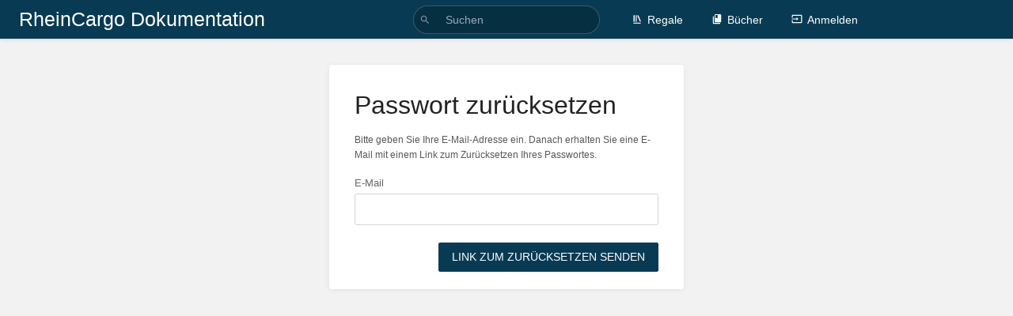

--- FILE ---
content_type: text/html; charset=UTF-8
request_url: https://rc-docs.jaf-systems.de/password/email
body_size: 2913
content:
<!DOCTYPE html>
<html lang="de-DE"
      dir="ltr"
      class="">
<head>
    <title>RheinCargo Dokumentation</title>

    <!-- Meta -->
    <meta name="viewport" content="width=device-width">
    <meta name="token" content="XzXILyGtoGTDcmXQzcYZ11gYo7IO4Cpe1LGsMhG1">
    <meta name="base-url" content="https://rc-docs.jaf-systems.de">
    <meta charset="utf-8">

    <!-- Social Cards Meta -->
    <meta property="og:title" content="RheinCargo Dokumentation">
    <meta property="og:url" content="https://rc-docs.jaf-systems.de/password/email">
    
    <!-- Styles and Fonts -->
    <link rel="stylesheet" href="https://rc-docs.jaf-systems.de/dist/styles.css?version=v22.11.1">
    <link rel="stylesheet" media="print" href="https://rc-docs.jaf-systems.de/dist/print-styles.css?version=v22.11.1">

    
    <!-- Custom Styles & Head Content -->
    <style id="custom-styles" data-color="#083b53" data-color-light="rgba(8,59,83,0.15)">
    :root {
        --color-primary: #083b53;
        --color-primary-light: rgba(8,59,83,0.15);
        --color-bookshelf: #a94747;
        --color-book: #077b70;
        --color-chapter: #af4d0d;
        --color-page: #083b53;
        --color-page-draft: #7e50b1;
    }
</style>
    
    
    <!-- Translations for JS -->
    </head>
<body
          class="">

        <a class="px-m py-s skip-to-content-link print-hidden" href="#main-content">Direkt zum Hauptinhalt</a>    <div component="notification"
     option:notification:type="success"
     option:notification:auto-hide="true"
     option:notification:show="false"
     style="display: none;"
     class="notification pos"
     role="alert">
    <svg class="svg-icon" data-icon="check-circle" role="presentation"  viewBox="0 0 24 24" xmlns="http://www.w3.org/2000/svg">
    <path d="M0 0h24v24H0z" fill="none"/>
    <path d="M12 2C6.48 2 2 6.48 2 12s4.48 10 10 10 10-4.48 10-10S17.52 2 12 2zm-2 15l-5-5 1.41-1.41L10 14.17l7.59-7.59L19 8l-9 9z"/>
</svg> <span></span><div class="dismiss"><svg class="svg-icon" data-icon="close" role="presentation"  viewBox="0 0 24 24" xmlns="http://www.w3.org/2000/svg">
    <path d="M19 6.41L17.59 5 12 10.59 6.41 5 5 6.41 10.59 12 5 17.59 6.41 19 12 13.41 17.59 19 19 17.59 13.41 12z"/>
    <path d="M0 0h24v24H0z" fill="none"/>
</svg></div>
</div>

<div component="notification"
     option:notification:type="warning"
     option:notification:auto-hide="false"
     option:notification:show="false"
     style="display: none;"
     class="notification warning"
     role="alert">
    <svg class="svg-icon" data-icon="info" role="presentation"  viewBox="0 0 24 24" xmlns="http://www.w3.org/2000/svg">
    <path d="M0 0h24v24H0z" fill="none"/>
    <path d="M11 17h2v-6h-2v6zm1-15C6.48 2 2 6.48 2 12s4.48 10 10 10 10-4.48 10-10S17.52 2 12 2zm0 18c-4.41 0-8-3.59-8-8s3.59-8 8-8 8 3.59 8 8-3.59 8-8 8zM11 9h2V7h-2v2z"/>
</svg> <span></span><div class="dismiss"><svg class="svg-icon" data-icon="close" role="presentation"  viewBox="0 0 24 24" xmlns="http://www.w3.org/2000/svg">
    <path d="M19 6.41L17.59 5 12 10.59 6.41 5 5 6.41 10.59 12 5 17.59 6.41 19 12 13.41 17.59 19 19 17.59 13.41 12z"/>
    <path d="M0 0h24v24H0z" fill="none"/>
</svg></div>
</div>

<div component="notification"
     option:notification:type="error"
     option:notification:auto-hide="false"
     option:notification:show="false"
     style="display: none;"
     class="notification neg"
     role="alert">
    <svg class="svg-icon" data-icon="danger" role="presentation"  viewBox="0 0 24 24" xmlns="http://www.w3.org/2000/svg">
    <path d="M15.73 3H8.27L3 8.27v7.46L8.27 21h7.46L21 15.73V8.27L15.73 3zM12 17.3c-.72 0-1.3-.58-1.3-1.3 0-.72.58-1.3 1.3-1.3.72 0 1.3.58 1.3 1.3 0 .72-.58 1.3-1.3 1.3zm1-4.3h-2V7h2v6z"/>
    <path d="M0 0h24v24H0z" fill="none"/>
</svg> <span></span><div class="dismiss"><svg class="svg-icon" data-icon="close" role="presentation"  viewBox="0 0 24 24" xmlns="http://www.w3.org/2000/svg">
    <path d="M19 6.41L17.59 5 12 10.59 6.41 5 5 6.41 10.59 12 5 17.59 6.41 19 12 13.41 17.59 19 19 17.59 13.41 12z"/>
    <path d="M0 0h24v24H0z" fill="none"/>
</svg></div>
</div>    <header id="header" component="header-mobile-toggle" class="primary-background">
    <div class="grid mx-l">

        <div>
            <a href="https://rc-docs.jaf-systems.de" data-shortcut="home_view" class="logo">
                                                    <span class="logo-text">RheinCargo Dokumentation</span>
                            </a>
            <button type="button"
                    refs="header-mobile-toggle@toggle"
                    title="Header-Menü erweitern"
                    aria-expanded="false"
                    class="mobile-menu-toggle hide-over-l"><svg class="svg-icon" data-icon="more" role="presentation"  viewBox="0 0 24 24" xmlns="http://www.w3.org/2000/svg">
    <path d="M0 0h24v24H0z" fill="none"/>
    <path d="M12 8c1.1 0 2-.9 2-2s-.9-2-2-2-2 .9-2 2 .9 2 2 2zm0 2c-1.1 0-2 .9-2 2s.9 2 2 2 2-.9 2-2-.9-2-2-2zm0 6c-1.1 0-2 .9-2 2s.9 2 2 2 2-.9 2-2-.9-2-2-2z"/>
</svg></button>
        </div>

        <div class="flex-container-column items-center justify-center hide-under-l">
                        <form component="global-search" action="https://rc-docs.jaf-systems.de/search" method="GET" class="search-box" role="search">
                <button id="header-search-box-button"
                        refs="global-search@button"
                        type="submit"
                        aria-label="Suchen"
                        tabindex="-1"><svg class="svg-icon" data-icon="search" role="presentation"  viewBox="0 0 24 24" xmlns="http://www.w3.org/2000/svg">
    <path d="M15.5 14h-.79l-.28-.27C15.41 12.59 16 11.11 16 9.5 16 5.91 13.09 3 9.5 3S3 5.91 3 9.5 5.91 16 9.5 16c1.61 0 3.09-.59 4.23-1.57l.27.28v.79l5 4.99L20.49 19l-4.99-5zm-6 0C7.01 14 5 11.99 5 9.5S7.01 5 9.5 5 14 7.01 14 9.5 11.99 14 9.5 14z"/>
    <path d="M0 0h24v24H0z" fill="none"/>
</svg></button>
                <input id="header-search-box-input"
                       refs="global-search@input"
                       type="text"
                       name="term"
                       data-shortcut="global_search"
                       autocomplete="off"
                       aria-label="Suchen" placeholder="Suchen"
                       value="">
                <div refs="global-search@suggestions" class="global-search-suggestions card">
                    <div refs="global-search@loading" class="text-center px-m global-search-loading"><div class="loading-container">
    <div></div>
    <div></div>
    <div></div>
    </div></div>
                    <div refs="global-search@suggestion-results" class="px-m"></div>
                    <button class="text-button card-footer-link" type="submit">Alle anzeigen</button>
                </div>
            </form>
                    </div>

        <nav refs="header-mobile-toggle@menu" class="header-links">
            <div class="links text-center">
                                    <a class="hide-over-l" href="https://rc-docs.jaf-systems.de/search"><svg class="svg-icon" data-icon="search" role="presentation"  viewBox="0 0 24 24" xmlns="http://www.w3.org/2000/svg">
    <path d="M15.5 14h-.79l-.28-.27C15.41 12.59 16 11.11 16 9.5 16 5.91 13.09 3 9.5 3S3 5.91 3 9.5 5.91 16 9.5 16c1.61 0 3.09-.59 4.23-1.57l.27.28v.79l5 4.99L20.49 19l-4.99-5zm-6 0C7.01 14 5 11.99 5 9.5S7.01 5 9.5 5 14 7.01 14 9.5 11.99 14 9.5 14z"/>
    <path d="M0 0h24v24H0z" fill="none"/>
</svg>Suchen</a>
                                            <a href="https://rc-docs.jaf-systems.de/shelves" data-shortcut="shelves_view"><svg class="svg-icon" data-icon="bookshelf" role="presentation"  xmlns="http://www.w3.org/2000/svg" viewBox="0 0 24 24"><path fill="none" d="M0 0h24v24H0V0z"/><path d="M1.088 2.566h17.42v17.42H1.088z" fill="none"/><path d="M4 20.058h15.892V22H4z"/><path d="M2.902 1.477h17.42v17.42H2.903z" fill="none"/><g><path d="M6.658 3.643V18h-2.38V3.643zM11.326 3.643V18H8.947V3.643zM14.722 3.856l5.613 13.214-2.19.93-5.613-13.214z"/></g></svg>Regale</a>
                                        <a href="https://rc-docs.jaf-systems.de/books" data-shortcut="books_view"><svg class="svg-icon" data-icon="books" role="presentation"  xmlns="http://www.w3.org/2000/svg" viewBox="0 0 24 24"><path d="M0 0h24v24H0z" fill="none"/><path d="M19.252 1.708H8.663a1.77 1.77 0 0 0-1.765 1.764v14.12c0 .97.794 1.764 1.765 1.764h10.59a1.77 1.77 0 0 0 1.764-1.765V3.472a1.77 1.77 0 0 0-1.765-1.764zM8.663 3.472h4.412v7.06L10.87 9.208l-2.206 1.324z"/><path d="M30.61 3.203h24v24h-24z" fill="none"/><path d="M2.966 6.61v14c0 1.1.9 2 2 2h14v-2h-14v-14z"/></svg>Bücher</a>
                                                        
                                                        <a href="https://rc-docs.jaf-systems.de/login"><svg class="svg-icon" data-icon="login" role="presentation"  viewBox="0 0 24 24" xmlns="http://www.w3.org/2000/svg">
    <path d="M0 0h24v24H0z" fill="none"/>
    <path d="M21 3.01H3c-1.1 0-2 .9-2 2V9h2V4.99h18v14.03H3V15H1v4.01c0 1.1.9 1.98 2 1.98h18c1.1 0 2-.88 2-1.98v-14c0-1.11-.9-2-2-2zM11 16l4-4-4-4v3H1v2h10v3z"/>
</svg>Anmelden</a>
                            </div>
                    </nav>

    </div>
</header>

    <div id="content" components="" class="block">
            <div class="container very-small mt-xl">
        <div class="card content-wrap auto-height">
            <h1 class="list-heading">Passwort zurücksetzen</h1>

            <p class="text-muted small">Bitte geben Sie Ihre E-Mail-Adresse ein. Danach erhalten Sie eine E-Mail mit einem Link zum Zurücksetzen Ihres Passwortes.</p>

            <form action="https://rc-docs.jaf-systems.de/password/email" method="POST" class="stretch-inputs">
                <input type="hidden" name="_token" value="XzXILyGtoGTDcmXQzcYZ11gYo7IO4Cpe1LGsMhG1">

                <div class="form-group">
                    <label for="email">E-Mail</label>
                    <input type="text" id="email" name="email"
                                          >
                </div>

                <div class="from-group text-right mt-m">
                    <button class="button">Link zum Zurücksetzen senden</button>
                </div>
            </form>

        </div>
    </div>
    </div>

    
    <div component="back-to-top" class="back-to-top print-hidden">
        <div class="inner">
            <svg class="svg-icon" data-icon="chevron-up" role="presentation"  viewBox="0 0 24 24" xmlns="http://www.w3.org/2000/svg">
    <path d="M7.41 15.41L12 10.83l4.59 4.58L18 14l-6-6-6 6z"/>
    <path d="M0 0h24v24H0z" fill="none"/>
</svg> <span>nach oben</span>
        </div>
    </div>

        <script src="https://rc-docs.jaf-systems.de/dist/app.js?version=v22.11.1" nonce="nwEQOezxnFr0Av2ssE0VjQfS"></script>
    
    </body>
</html>
